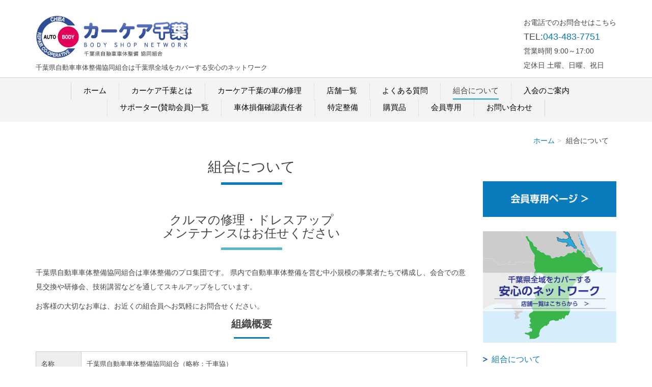

--- FILE ---
content_type: text/html; charset=UTF-8
request_url: https://www.chiba-autobody.com/company/
body_size: 16922
content:
<!DOCTYPE html PUBLIC "-//W3C//DTD XHTML 1.0 Transitional//EN" "http://www.w3.org/TR/xhtml1/DTD/xhtml1-transitional.dtd">
<html xmlns="http://www.w3.org/1999/xhtml" xml:lang="ja" lang="ja">
<head>
<meta name="viewport" content="width=device-width, initial-scale=1">
<meta http-equiv="Content-Type" content="text/html; charset=UTF-8" />
<meta http-equiv="Content-Script-Type" content="text/javascript" />
<meta http-equiv="Content-Style-Type" content="text/css" />
<meta http-equiv="Cache-Control" content="no-cache" />
<meta http-equiv="Pragma" content="no-cache" />
<meta name="robots" content="INDEX,FOLLOW" />
<title>組合について - 千葉県自動車車体整備協同組合</title>
<meta name="description" content="クルマ修理のプロ集団「カーケア千葉」が加盟する千葉車協の概要はこちらからご確認頂けます。" />
<meta name="keywords" content="" />


<!-- bootstrap CSS -->
<link rel="stylesheet" href="https://maxcdn.bootstrapcdn.com/bootstrap/3.3.6/css/bootstrap.min.css" integrity="sha384-1q8mTJOASx8j1Au+a5WDVnPi2lkFfwwEAa8hDDdjZlpLegxhjVME1fgjWPGmkzs7" crossorigin="anonymous">

<!-- bootstrap - jquery(1.9.1以上必要) -->
<script src="https://ajax.googleapis.com/ajax/libs/jquery/2.1.4/jquery.min.js"></script>
<script type="text/javascript">
$.noConflict();
</script>
<!-- bootstrap - js -->
<script src="https://maxcdn.bootstrapcdn.com/bootstrap/3.3.6/js/bootstrap.min.js" integrity="sha384-0mSbJDEHialfmuBBQP6A4Qrprq5OVfW37PRR3j5ELqxss1yVqOtnepnHVP9aJ7xS" crossorigin="anonymous"></script>

<script type="text/javascript" src="../_administrator/css/default/js/contents.js"></script>
<link type="text/css" rel="stylesheet" href="../_administrator/css/default/system_decolate.css" />
<link type="text/css" rel="stylesheet" href="../_templates/design/css/style.css" />
<link type="text/css" rel="stylesheet" href="../_administrator/css/default/contents_parts_2017.css" />
<link href="../_administrator/css/lightbox.css" rel="stylesheet" type="text/css" media="screen" />
<script type="text/javascript" src="../_administrator/js/slibs.js"></script>
<script type="text/javascript" src="https://design.secure-cms.net/host/script/script5.js" integrity="sha384-wDZXZOZYlKSTi1fcGV6n7FzLHcpOG8wkYBRAFCA5PMT56QIw/r7/iyVfGcRim7TA" crossorigin="anonymous"></script>
<script type="text/javascript">jQuery.noConflict();</script>
<script type="text/javascript" src="../_administrator/js/common.js"></script>
<link href="../_administrator/css/lightbox_2.css" rel="stylesheet" type="text/css" media="screen" />
<meta http-equiv="Content-Security-Policy" content="upgrade-insecure-requests">
<link href="../_administrator/css/default/alert.css" rel="stylesheet" type="text/css" />
<link href="../_administrator/css/index.php?from=login" rel="stylesheet" type="text/css" />
<script type="text/javascript" defer="defer" async="async" src="../_administrator/js/llibs.js"></script>
<link rel="shortcut icon" href="../favicon.ico?f=1762770152" type="image/vnd.microsoft.icon">
<link rel="icon" href="../favicon.ico?f=1762770152" type="image/vnd.microsoft.icon">

<script type="text/javascript" src="../_templates/design/js/common.js"></script>

<script>get_cookie_banner_settings();</script>
<link rel="canonical" href="https://www.chiba-autobody.com/"></head>
<body id="bootstrap_template" class="column2">
<div id="wrapper">

<!-- ************************************************** id="header"  ************************************************** -->
    <div id="header">
        <div class="container_fluid  ">
        <div class="freeParts">
    <div class="box">
        <div class="boxTop">
            <div class="boxBottom">
                <div class=" clearfix"><div class="left"><div id="logo"><div><p><a href="../"><img src="../images/hp_img/sitelogo.png" width="300 " height="85" alt="カーケア千葉ロゴ" /></a></p></div></div> <div id="siteDesc"><div>千葉県自動車車体整備協同組合は千葉県全域をカバーする安心のネットワーク</div></div></div> <div class="right clearfix"><div class="right"><div><p class="hidden-xs">お電話でのお問合せはこちら<br /> <span style="font-size: large;">TEL:<a href="tel:043-483-7751">043-483-7751</a></span><br /> 営業時間 9:00～17:00<br /> 定休日 土曜、日曜、祝日</p></div></div></div></div>            </div>
        </div>
    </div>
</div>
<nav class="navbar navbar-fixed-top navbar-inverse">
<div class="navbar-header">
<button type="button" class="navbar-toggle collapsed" data-toggle="collapse" data-target="#hearderNav10" aria-expanded="false">
<span class="icon-bar"></span>
<span class="icon-bar"></span>
<span class="icon-bar"></span>
</button>
</div>
<div class="collapse navbar-collapse" id="hearderNav10">
<ul class="nav navbar-nav"><li class="menu-level-0"><a class="menu  " href="../" target="_self">ホーム</a></li><li class="menu-level-0"><a class="menu  " href="../about/" target="_self">カーケア千葉とは</a></li><li class="menu-level-0"><a class="menu  " href="../repair/" target="_self">カーケア千葉の車の修理</a></li><li class="menu-level-0"><a class="menu  " href="../shop/" target="_self">店舗一覧</a></li><li class="menu-level-0"><a class="menu  " href="../faq/" target="_self">よくある質問</a></li><li class="menu-level-0"><a class="menu   menu-selected" href="../company/" target="_self">組合について</a></li><li class="menu-level-0"><a class="menu  " href="../nyukai/" target="_self">入会のご案内</a></li><li class="menu-level-0"><a class="menu  " href="../supporter/" target="_self">サポーター(賛助会員)一覧</a></li><li class="menu-level-0"><a class="menu  " href="../body-damage-check/" target="_self">車体損傷確認責任者</a></li><li class="menu-level-0"><a class="menu  " href="../specific-maintenance/" target="_self">特定整備</a></li><li class="menu-level-0"><a class="menu  " href="../items/" target="_self">購買品</a></li><li class="menu-level-0"><a class="menu  " href="../membership/" target="_self">会員専用</a></li><li class="menu-level-0"><a class="menu  " href="../contact/" target="_self">お問い合わせ</a></li></ul></div><!-- /.navbar-collapse -->
</nav>
        </div>
    </div>
<!-- ************************************************** // id="header" ************************************************** -->

<!-- id="topicpath" -->
<div id="topicpath" class="container">
<ol class="breadcrumb"><li id="topicpathFirst"><a href="../">ホーム</a></li><li>組合について</li></ol></div>
<!-- // id="topicpath" -->


<!-- ************************************************** id="container" ************************************************** -->
<div id="container" class="container">
<div class="row">
<!-- ************************************************** id="contents" ************************************************** -->
<div id="contents" class="col-lg-9 col-md-8 col-sm-7 col-xs-12">

<div id="upper">
</div>

<div id="main">
<div class="freePage"><h1>組合について</h1>
<h2><br />
クルマの修理・ドレスアップ<br />
メンテナンスはお任せください</h2>
<div><!-- .parts_text_type01 -->
<p>千葉県自動車車体整備協同組合は車体整備のプロ集団です。 県内で自動車車体整備を営む中小規模の事業者たちで構成し、会合での意見交換や研修会、技術講習などを通してスキルアップをしています。</p>
<p>お客様の大切なお車は、お近くの組合員へお気軽にお問合せください。</p>
<!-- // .parts_text_type01 --></div>
<h3>組織概要</h3>
<div><table>     <tbody>         <tr>             <th><span style="font-size: small;">名称</span></th>             <td><span style="font-size: small;">千葉県自動車車体整備協同組合（略称：千車協）</span></td>         </tr>         <tr>             <th><span style="font-size: small;">所在地</span></th>             <td><p><span style="font-size: small;">〒285-0063 千葉県佐倉市宮本199</span></p></td>         </tr>         <tr>             <th style="white-space:nowrap;"><span style="font-size: small;">電話番号</span></th>             <td><a href="TEL:043-483-7751"><span style="font-size: small;">043-483-7751</span></a></td>         </tr>         <tr>             <th><span style="font-size: small;">FAX番号</span></th>             <td><span style="font-size: small;">043-483-7752</span></td>         </tr>         <tr>             <th><span style="font-size: small;">代表者</span></th>             <td><span style="font-size: small;">理事長　藤島 和彦</span></td>         </tr>         <tr>             <th><span style="font-size: small;">創立</span></th>             <td><span style="font-size: small;">昭和58年3月</span></td>         </tr>         <tr>             <th><span style="font-size: small;">事業目的</span></th>             <td><span style="font-size: small;">会員の相互扶助により共同事業を行い、会員の自主的な経済活動を促進し、その地位向上を図ること。</span></td>         </tr>         <tr>             <th><span style="font-size: small;">主な事業</span></th>             <td><span style="font-size: small;">共同購買事業、福利厚生事業、広報事業、研修事業、調査研究事業、経営支援事業など</span></td>         </tr>         <tr>             <th><span style="font-size: small;">活動地区</span></th>             <td><span style="font-size: small;">千葉県全域</span></td>         </tr>     </tbody> </table> <p></p></div>
<h3>組合組織</h3>
<div><table>     <tbody>         <tr>             <th><span style="font-size: small;">理事長</span></th>             <td><span style="font-size: small;">藤島 和彦（北部第二支部）</span></td>         </tr>         <tr>             <th style="white-space:nowrap;"><span style="font-size: small;">副理事長</span></th>             <td><p><span style="font-size: small;">安杖 </span>秀<span style="font-size: small;">信（北総支部）<br />安蒜 宗成（北部第一支部）<br />根本 正典（北総支部）<br />太田 直樹（東部第三支部）</span></p></td>         </tr>         <tr>             <th><span style="font-size: small;">理事</span></th>             <td><span style="font-size: small;">17名</span></td>         </tr>         <tr>             <th><span style="font-size: small;">監事</span></th>             <td><span style="font-size: small;">2名</span></td>         </tr>     </tbody> </table> <p></p></div></div></div>

<div id="bottom">
<div class="freeParts">
    <div class="box">
        <div class="boxTop">
            <div class="boxBottom">
                <h2>交通アクセス</h2>
<p><iframe src="https://www.google.com/maps/embed?pb=!1m18!1m12!1m3!1d4517.344950598068!2d140.2418968082197!3d35.684226483292626!2m3!1f0!2f0!3f0!3m2!1i1024!2i768!4f13.1!3m3!1m2!1s0x60228e5cb8f3d559%3A0x32116e292079c10c!2z44CSMjg1LTAwNjMg5Y2D6JGJ55yM5L2Q5YCJ5biC5a6u5pys77yR77yZ77yZ!5e0!3m2!1sja!2sjp!4v1664343862080!5m2!1sja!2sjp" width="100%" height="350" style="border:0;" allowfullscreen="" loading="lazy" referrerpolicy="no-referrer-when-downgrade"></iframe></p>            </div>
        </div>
    </div>
</div><div class="freeParts">
    <div class="box">
        <div class="boxTop">
            <div class="boxBottom">
                <div class=" parts_free_type02 box" col-flex="1-2">
<div class="parts_free_type02_head">
<p><span class="parts_free_type02_head_ja">お問い合わせ</span></p>
</div>
<div class="parts_free_type02_body lay-row lay-no-gutters">
<div class="parts_free_type02_body_box lay-col12-xs-12  lay-col12-md-6 lay-col12-lg-6">
<p><span style="font-size: larger;">千葉県自動車車体整備協同組合</span></p>
<p><span style="font-size: larger;"><b>TEL.<a href="tel:043-483-7751">043-483-7751</a><br />
FAX.043-483-7752</b></span></p>
<div class="parts_free_type02_body_sub">
<p>〒285-0063 千葉県佐倉市宮本199<br />
営業時間 9:00〜17:00<br />
定休日：土曜、日曜、祝日</p>
</div>
</div>
<div class="parts_free_type02_body_box lay-col12-xs-12  lay-col12-md-6 lay-col12-lg-6" style="display: flex;&#10;    align-items: center;&#10;    justify-content: center;&#10;    height: 14em;">
<p><a href="../contact">メール問い合わせ &gt;</a></p>
</div>
</div>
</div>            </div>
        </div>
    </div>
</div></div>

</div>
<!-- ************************************************** // id="contents" ************************************************** -->

<!-- ************************************************** id="side"  ************************************************** -->
<div id="side" class="col-lg-3 col-md-4 col-sm-5 col-xs-12  ">
<div class="freeParts">
    <div class="box">
        <div class="boxTop">
            <div class="boxBottom">
                <div >
<p style="text-align: center;">&nbsp;<a href="../membership/"><img src="../images/hp_img/btn_member.png" width="320" height="85" alt="" /></a></p>
</div>            </div>
        </div>
    </div>
</div><div class="freeParts">
    <div class="box">
        <div class="boxTop">
            <div class="boxBottom">
                <div style="margin-top:-40px;">
<p>&nbsp;<a href="../shop/"><img src="../images/hp_img/network.png" alt="店舗一覧 バナー" width="640" height="535" /></a></p>
</div>            </div>
        </div>
    </div>
</div>


<div class="naviBox sideNavi">
    <div class="box">
        <div class="boxTop">
            <div class="boxBottom navigation-user1">
                <ul><li class="menu-level-0"><a class="menu  menu-selected" href="../company/" target="_self">組合について</a></li><li class="menu-level-0"><a class="menu " href="../nyukai/" target="_self">入会のご案内</a></li><li class="menu-level-0"><a class="menu " href="../body-damage-check/" target="_self">車体損傷確認責任者</a></li><li class="menu-level-0"><a class="menu " href="../supporter/" target="_self">サポーター(賛助会員)一覧</a></li><li class="menu-level-0"><a class="menu " href="../specific-maintenance/" target="_self">特定整備</a></li><li class="menu-level-0"><a class="menu " href="../membership/" target="_self">会員専用</a></li><li class="menu-level-0"><a class="menu " href="../contact/" target="_self">お問い合わせ</a></li></ul>            </div>
        </div>
    </div>
</div>




</div>
<!-- ************************************************** // id="side" ************************************************** -->
</div>
</div><!-- //id="container" -->

<!-- ************************************************** // id="container" ************************************************** -->

<!-- ************************************************** id="opt" ************************************************** -->
<div id="opt" class="clearfix">
<div class="container">
<div class="row">
<div class="col-sm-4 col-xs-12">

<div id="opt1">
</div>

</div>
<div class="col-sm-4 col-xs-12">

<div id="opt2">
</div>

</div>
<div class="col-sm-4 col-xs-12">

<div id="opt3">
</div>
</div>
</div>
</div>
</div>
<!-- ************************************************** // id="opt" ************************************************** -->

    <div class="pageTop clearfix">
        <div class="container">
            <a href="#header"><img src="../_templates/design/images/common/uplink.png" alt="ページトップへ" /><br>PAGE TOP</a>
        </div>
    </div>

<!-- ************************************************** id="footer" ************************************************** -->
<div id="footer" class="clearfix">
<div class="container  ">








<div class="naviBox footerNavi">
    <div class="box">
        <div class="boxTop">
            <div class="boxBottom navigation-footer">
                <ul class="clearfix"><!--
                    --><li>
                    <a class="menu" href="../" target="_self">ホーム</a></li><li>
                    <a class="menu" href="../contact/" target="_self">お問い合わせ</a></li><li>
                    <a class="menu" href="../privacy/" target="_self">プライバシーポリシー</a></li><!--
                --></ul>
            </div>
        </div>
    </div>
</div></div>

<address>
<div class="container"><span>Copyright (C) 千葉県自動車車体整備協同組合 All Rights Reserved.</span></div>
</address>

</div>
<!-- ************************************************** // id="footer" ************************************************** -->


</div><!-- // id="wrapper" -->
<div id="published" style="display:none">&nbsp;</div></body>
</html>

--- FILE ---
content_type: text/html; charset=UTF-8
request_url: https://www.chiba-autobody.com/index.php?a=free_page/get_cookie_policy_setting/
body_size: 1038
content:
[{"site_path":"","cms_rev_no":"-1","site_title":"\u5343\u8449\u770c\u81ea\u52d5\u8eca\u8eca\u4f53\u6574\u5099\u5354\u540c\u7d44\u5408","description":"","keyword":"","site_mail":"chiba.autobody@castle.ocn.ne.jp","copyright":"Copyright (C) \u5343\u8449\u770c\u81ea\u52d5\u8eca\u8eca\u4f53\u6574\u5099\u5354\u540c\u7d44\u5408 All Rights Reserved.","cms_language":"ja","cookie_consent_popup_flag":"0","cookie_consent_message":"","site_close_image":"\/images\/junbichu.png","site_close_message":"","site_auto_backup":"0","site_auto_backup_limit":"4","tellink":"0","site_jquery_ver":"","site_jqueryui_ver":"","site_bootstrap_ver":"","site_jquery_autoloading":"1","_path":"","rev_no":"-1","_title":"\u5343\u8449\u770c\u81ea\u52d5\u8eca\u8eca\u4f53\u6574\u5099\u5354\u540c\u7d44\u5408","ription":"","ord":"","_mail":"chiba.autobody@castle.ocn.ne.jp","right":"Copyright (C) \u5343\u8449\u770c\u81ea\u52d5\u8eca\u8eca\u4f53\u6574\u5099\u5354\u540c\u7d44\u5408 All Rights Reserved.","language":"ja","ie_consent_popup_flag":"0","ie_consent_message":"","_close_image":"\/images\/junbichu.png","_close_message":"","_auto_backup":"0","_auto_backup_limit":"4","ink":"0","_jquery_ver":"","_jqueryui_ver":"","_bootstrap_ver":"","_jquery_autoloading":"1"}]

--- FILE ---
content_type: text/css
request_url: https://www.chiba-autobody.com/_templates/design/css/layout.css
body_size: 26897
content:
@charset "utf-8";

/* ---------------------------------------------------------------------------------------- 
	ヘッダー
---------------------------------------------------------------------------------------- */
#header {
	position:relative;

	width: 100%;
	margin: 30px auto 15px;
	}
	#header .container {
		margin-top:20px;
	}
	#header .container_fluid{
		margin-top:0px;
	}

/* -------------------------------------
 * メニューバー（全幅）
 * ---------------------------------- */
#header .container_fluid .box{
	margin-bottom:0px;
	}
	#header .container_fluid nav{
		border-radius:0;
		
		width: 100%;
		border: none;
		border-top: 1px solid #CECECE;
		background:#F4F4F4;
	}

/* -------------------------------------
 * メニューバー（固定幅）
 * ---------------------------------- */
#header nav .container{
	margin-top:0;
}

@media (min-width: 768px) {
  .navbar-fixed-top {
    position: static;
    z-index: auto;
  }
}

/* D. デスクトップ */
@media (max-width: 1139px) {

	/* -------------------------------------
	 * ヘッダー：フリーパーツ
	 * ---------------------------------- */
	#header .container_fluid .freeParts:first-child {
		width: 100%;
	}
}
/* T. タブレット */
@media (max-width: 768px) {
	
	/* -------------------------------------
	 * ロゴ
	 * ---------------------------------- */
	#header .boxBottom .left {
		width: 100%;
		text-align: center;
	}
	/* -------------------------------------
	 * 文字サイズ設定
	 * ---------------------------------- */
	#header .boxBottom .right {
		width: 100%;
		padding-right: 1%;
		text-align: center;
	}
}
/* S. スマートフォン */
@media (max-width: 767px) {
	
	/* -------------------------------------
	 * 文字サイズ設定
	 * ---------------------------------- */
	#header .boxBottom .fontSize {
		display: none;
	}
	
	/* -------------------------------------
	 * メニューバー
	 * ---------------------------------- */
    .navbar-collapse {
        border-top-width: 0px;
    }
    #header .navbar-fixed-top .navbar-collapse {
      max-height: calc(100vh - 50px);
    }    
}

/* ---------------------------------------------------------------------------------------- 
	フッター
---------------------------------------------------------------------------------------- */
#footer{
	margin: 0;
	padding: 15px 0;
}
#footer address{
	margin-bottom:0px;
}

/* -------------------------------------
 * フッターリンク
 * ---------------------------------- */
.footerNavi {
	float: right;
	width: auto;
}
.footerNavi ul {
    list-style: outside none none;
    margin-left: -5px;
    padding-left: 0;
}
.footerNavi ul  > li {
    display: inline-block;
    padding-left: 5px;
    padding-right: 5px;
}

/* -------------------------------------
 * フッター サイト内検索
 * ---------------------------------- */
#footer .siteSearch h2{
	display:none;
}

/* -------------------------------------
 * フッター 会社情報（フリーパーツ）
 * ---------------------------------- */
#footer .footer_company_info {
	float: left;
	width: auto;
	margin: 0;
	padding: 0 0 30px;
}
#footer .footer_company_info h3 {
	font-size: 130%;
	color: #fff;
	padding: 0;
	text-align: left;}

	#footer .footer_company_info h3:after {
		background: none;
		margin: 0;
	}

#footer .footer_company_info p {
	font-size: 110%;
	color: #fff;
	padding: 15px 0 0;
	text-align: left;
}


/* -------------------------------------
 * ページの先頭へ
 * ---------------------------------- */
.pageTop{
	text-align:right;
}



/* ---------------------------------------------------------------------------------------- 
	Copyright
---------------------------------------------------------------------------------------- */
address{
	text-align:center;
	margin-bottom:0px;
/*	background:#aaa;*/
}


/* ---------------------------------------------------------------------------------------- 
	サイドバー（column2.htm）
---------------------------------------------------------------------------------------- */


/* -------------------------------------
 * 枠
 * ---------------------------------- */
.column2 #side .box,
.column2 #side .sitemapParts,
.column2 #side .categoryIndex .sideBox{
	padding: 30px 0 0;
	margin-bottom:8px;
}
.column2 #side .box h3{
	margin-top: 0;
}


/* -------------------------------------
 * サイドメニュー
 * ---------------------------------- */
.column2 .sideNavi .box{
	padding:15px 0 0 !important;
}
.column2 .sideNavi ul{
	clear: left;
	display: inline;
	padding:0 0 30px !important;
	list-style-type: none;
}
.column2 .sideNavi .boxBottom > ul > li{
	clear: left;
	width: 100%;
	padding: 0 0 15px 0;
}
.column2 .sideNavi .boxBottom > ul > li a{
	display: list-item;
	padding: 0 0 5px 0;

	font-size: 16px;
	color: #454545;
	line-height: 1em;
	list-style: url(../images/common/side_navi.png) disc inside;
	}
	.column2 .sideNavi .boxBottom > ul > li a:hover{
		text-decoration: none;
	}

.column2 .sideNavi .boxBottom > ul > li:last-child{
	border-bottom:0px;
}
.column2 .sideNavi .boxBottom > ul > li > ul li{
	padding: 15px 0 0 15px;
}
.column2 .sideNavi .boxBottom > ul > li > ul li a{
	display: list-item;

	font-size: 107%;
	color: #454545;
	line-height: 1em;
	list-style: url(../images/common/slink_c.png) disc inside;
	}
	.column2 .sideNavi .boxBottom > ul > li > ul li a:hover{
		text-decoration: none;
	}


/* 画像メニュー */
.column2 .sideNavi .boxBottom > ul > li a.imgNavi {
	list-style: none;
	margin: -15px 0 0 0;
	padding: 0;
}
.column2 .sideNavi .boxBottom > ul > li > ul > li a.imgNavi{
	list-style: none;
	margin: -15px 0 0 -15px;
	padding: 0;
}
.column2 .sideNavi .boxBottom > ul > li > ul > li > ul > li a.imgNavi {
	list-style: none;
	margin: -15px 0 0 -30px;
	padding: 0;
}


/* ---------------------------------------------------------------------------------------- 
	共通
---------------------------------------------------------------------------------------- */
p, li, dt, dd, th, td {
	line-height: 2em;
}

/* -------------------------------------
 * モバイルアクセス時の表示切替ボタン
 * ---------------------------------- */
#cmsMobileButton{
	display:none;
}

/* -------------------------------------
 * ページリンク
 * ---------------------------------- */
.pageLink {
	clear: both;
	width: 100%;
	margin: 15px 0;
	text-align: center;
}
.pageLink ul {
	margin: 0;
	padding-left:0px;
}
.pageLink li {
    display: inline-block;
    padding-left: 8px;
    padding-right: 8px;
	line-height:1em;
}
.pageLink li.prevBu {
	border-right: 1px solid #ccc;
}
.pageLink li.nextBu {
	border-left: 1px solid #ccc;
}
.eventDay .pageLink, .eventArticle .pageLink {
    text-align: center;
}

/* S. スマートフォン */
@media screen and (max-width: 767px) {
	.pageLink li {
	    padding-left: 4px;
	    padding-right: 4px;
	}
}


/* -------------------------------------
 * ぱんくずリスト
 * ---------------------------------- */
.breadcrumb{
	background:none;
	margin-bottom:0;
	text-align:right;
}
.breadcrumb > li + li::before{
    content: " > ";
}

/* ---------------------------------------------------------------------------------------- 
	table
---------------------------------------------------------------------------------------- */

table {
	width: 100%;
	max-width: 100%;
    min-width: 100%;
}
table th {
	font-weight: normal;
}
table td {
	background: #fff;
}

#footer caption {
	color: #fff;
}
#footer table th,
#footer table td {
	color: #454545;
}
#footer div[class^="parts_tabel_type"] caption {
	color: #fff;
}
#footer div[class^="parts_tabel_type"] table th,
#footer div[class^="parts_tabel_type"] table td {
	color: #454545;
}

/* ---------------------------------------------------------------------------------------- 
	ボタン
---------------------------------------------------------------------------------------- */
.albumList .pageLink > ul > li > a,
.parts_other_bupageTopBox a,
.parts_other_buPrintBox a,
.returnBu a,
a.returnBu,
input[type="submit"],
.pageMore a  {
	box-sizing: border-box;
	display: inline-block;
	margin: 5px 16px;
	padding: 0 32px;
	font-size: 14px;
	line-height: 40px;
	background-image: none;
	border-radius: 20px;
	text-decoration: none;
}

.pageMore a {
	margin: 0;
}


/* ---------------------------------------------------------------------------------------- 
	モジュール
---------------------------------------------------------------------------------------- */

/* -------------------------------------
 * トピックス
 * ---------------------------------- */
.topicsListBox{
	margin-bottom:30px;
}

/* 日付 */
.topicDate {
	border-bottom:1px dotted #ccc;
    color: rgb(153, 153, 153);
    font-size: 85.7%;
    margin-bottom: 0;
    text-align: right;
	margin-top:5px;
}
.topicsArticleBox .topicsArticleBody{
	margin-top:15px;
}
.topicsArticleBox .topicDate {
	color: #ababab;
	font-size: 100%;
	font-weight: bold;
	text-align: left;
	margin: 30px 0 10px;
}

/* 記事タイトル */
.topicsArticleBox h2 {
	margin-top: 0;
	text-align: left;
}
	.topicsArticleBox h2:after {
		margin-left: 0;
	}

.topicsListBox,
.topicsDigestBox {
	box-sizing: border-box;
	
	float: left;
	width: 50%;

	padding-right: 30px;
}
.topicsDigestBox {
	width: 33.3333%;
}
.topicsListBox:last-child, 
.topicsDigestBox:last-child {
	padding-right: 0px;
}
.topicsListBox div.topicDigestImgOn,
.topicsListBox div.topicDigestImgOFF,
.topicsDigestBox div.topicDigestImgOn,
.topicsDigestBox div.topicDigestImgOFF {
	box-sizing: border-box;
	margin: 0;
	padding: 0 15px 15px 0;
	background:#fff;

	color: #454545;
	
	box-shadow:0px 0px 5px 1px #cccccc;
	-moz-box-shadow:0px 0px 5px 1px #cccccc;
	-webkit-box-shadow:0px 0px 5px 1px #cccccc;
	
	border:1px solid #cccccc;	
}
.topicsListBox .topicDigestText,
.topicsDigestBox .topicDigestText {
	margin: 0;
	padding: 0;
}
.topicsListBox .topicDigestPhoto,
.topicsDigestBox .topicDigestPhoto {
	width: 100%;
	padding: 15px 0 0 15px;
}
.topicsListBox .topicDigestImgOn .topicDigestPhoto,
.topicsDigestBox .topicDigestImgOn .topicDigestPhoto {
	max-width:100%;
	width: 100%;
}
.topicsListBox .topicDigestImgOn .topicDigestPhoto img,
.topicsDigestBox .topicDigestImgOn .topicDigestPhoto img {
	width: 100%;
}
.topicsListBox .topicDigestText .topicDate,
.topicsDigestBox .topicDigestText .topicDate {
	float: left;
	display: block;
	width: auto;
	margin: 0;
	padding: 5px 10px;
	
	font-family:"ヒラギノ角ゴ Pro W3", "Hiragino Kaku Gothic Pro", "メイリオ", Meiryo, Osaka, "ＭＳ Ｐゴシック", "MS PGothic", sans-serif;
	font-size: 90%;
}
.topicsListBox .topicDigestText h2,
.topicsDigestBox .topicDigestText h3 {
	clear: both;
	width: 100%;
	padding: 15px 15px 0;
	
	font-size: 120%;
	font-weight: bold;
	line-height: 1.5em;
	
	text-align: left;
}
.topicsListBox .topicDigestText h2:after,
.topicsDigestBox .topicDigestText h3:after {
	margin: 0;
	padding: 0;
	background: none;
}
.topicsListBox .topicDigestText p,
.topicsDigestBox .topicDigestText p {
	clear: both;
	width: 100%;
	padding: 10px 15px 0;
	
	font-size: 110%;
	line-height: 1.5em;
	
	background: none;
}
.topicDigestLink {
	clear: both;
	padding-top: 30px;
	padding-bottom: 30px;
	text-align: center;
}
.topicDigestLink a {
    padding:8px 15px;
	border-radius: 17px;
    cursor:pointer;
	
	font-size: 100%;
	line-height: 1em;
}
.topicDigestLink a:hover {
	text-decoration: none;
}
.topicDigestLink a:after {
	content: '\00bb';
}

#side .topicsDigestBox,
[id^="opt"] .topicsDigestBox {
	box-sizing: border-box;
	
	float: left;
	width: 100%;

	padding: 0 0 30px;
}
#side .topicsDigestBox .topicDigestText h4,
[id^="opt"] .topicsDigestBox .topicDigestText h4 {
	clear: both;
	width: 100%;
	padding: 15px 15px 0;
	
	font-size: 120%;
	font-weight: bold;
	line-height: 1.5em;
	
	text-align: left;
}
#side .topicsDigestBox .topicDigestText h4:after,
[id^="opt"] .topicsDigestBox .topicDigestText h4:after {
	margin: 0;
	padding: 0;
	background: none;
}

/* S. スマートフォン */
@media (max-width: 767px) {
	.topicsListBox,
	.topicsDigestBox {
		width: 100%;
		padding: 0 0 5%;
	}
}

/* T. タブレット以上 */
@media (min-width: 768px) {
	#upper .topicsDigest .boxBottom,
  #bottom .topicsDigest .boxBottom {
		display: flex;
    flex-wrap: wrap;
    margin-left: -15px;
    margin-right: -15px;
	}
  #upper .topicsDigest .boxBottom > h2,
  #upper .topicsDigest .boxBottom > .topicDigestLink,
  #bottom .topicsDigest .boxBottom > h2,
  #bottom .topicsDigest .boxBottom > .topicDigestLink {
    width: 100%;
  }
  #upper .topicsDigestBox,
  #bottom .topicsDigestBox {
    float: none;
    padding: 0 15px;
    margin-bottom: 30px;
  }
  #upper .topicsDigestBox [class*="topicDigestImg"],
  #bottom .topicsDigestBox [class*="topicDigestImg"] {
    height: 100%;
  }
}


/* -------------------------------------
 * ブログ
 * ---------------------------------- */
.blogRecentLink{
	padding-top: 15px;
	padding-bottom: 30px;
	text-align:center;
}
.blogRecentLink a{
    padding:8px 15px;
	border-radius: 17px;
    cursor:pointer;
	
	font-size: 100%;
	line-height: 1em;
}
.blogRecentLink a:hover {
	text-decoration: none;
}
.blogRecentLink a:after{
	content:'\00bb';
}

.blogEntryList,
.blogIndividualBox,
.blogMonthlArchivesList,
.blogCategoryArchivesList {
	margin-bottom: 30px;
}

/* 日付 */
.blogSearchList p.topicDate,
.blogEntryList p.topicDate,
.blogIndividualBox p.topicDate,
.blogMonthlArchivesList p.topicDate,
.blogCategoryArchivesList p.topicDate {
	color: #ababab;
	font-size: 100%;
	font-weight: bold;
	text-align: left;
	margin: 30px 0 10px;
}

/* 記事タイトル */
.blogEntry h2,
.blogSearchList h3,
.blogMonthlArchivesList h3,
.blogCategoryArchivesList h3 {
	margin-top: 0;
	text-align: left;
}
	.blogEntry h2:after,
	.blogSearchList h3:after,
	.blogMonthlArchivesList h3:after,
	.blogCategoryArchivesList h3:after {
		margin-left: 0;
	}


/* 記事本文 */
.blogEntryBody p{
	line-height:180%;
}

/* 続きを読む */
.pageMore {
	padding-top: 0;
	text-align: right;
}

/* 記事情報・記事カテゴリー */
.entryFooter ul{
	margin-bottom: 30px;
}
.entryFooter ul{
	margin-top: 30px;
	padding-bottom: 30px;
	padding:10px;
	background: #F4F4F4;
}
.entryCategory{
	margin-top: 15px;
	border-top:1px dotted #454545;
}
.entryCategory ul{
	padding-top:10px;
	padding-left:0px;
}
.entryCategory > b{
	display:inline-block;
	padding-top:10px;
    padding-left: 8px;
}

.entryFooter ul li,
.entryCategory ul li{
    display: inline-block;
    padding-left: 8px;
    padding-right: 8px;
	border-right: 1px solid #454545;
	line-height:1em;
}
.entryFooter ul li:last-child,
.entryCategory ul li:last-child {
	border-right: 0px;
}

/* トラックバック欄/コメント欄 */
.blogTrackbacksName li,
.blogCommentsName li {
    display: inline-block;
    padding-left: 8px;
    padding-right: 8px;
	border-right: 1px solid #454545;
	line-height:1em;
}
.blogTrackbacksName li:last-child,
.blogCommentsName li:last-child {
	border-right: 0px;
}

/* コメントフォーム */
.blogCommentsName ul{
	padding-top: 10px;
	padding-bottom: 10px;
	padding-left: 0px;
	margin: 0 0 15px;
	border-bottom:1px dotted #454545;

}

.blogArchiveList dl{
	margin-bottom:5px;
}
.blogArchiveList dl dt{
	font-weight:normal;
}

/* S. スマートフォン以外 */
@media (min-width: 768px) {
	.blogArchiveList dl dt{
		float:left;
		clear:left;
		padding-right: 10px;
	}
}

/* -------------------------------------
	ブログ内検索・サイト内検索
 * ---------------------------------- */
.blogSearch form,
.siteSearch form{
    border-collapse: separate;
    position: relative;
}

/* -------------------------------------
 * 一覧
 * ---------------------------------- */
.albumIndex ul,
.topicsIndex ul,
.blogRecent ul,
.blogMonthly ul,
.blogCategoryList ul,
.blogFeed ul{
	list-style: url(../images/common/slink.png) disc inside;
	padding-left: 0;
}

.blogRecent ul li,
.blogMonthly ul li,
.blogCategoryList ul li,
.blogFeed ul li{
	padding-bottom: 10px;
}
.blogCategoryList ul li > ul li {
	padding-top: 10px;
	padding-bottom: 0;
}


/* -------------------------------------
 * カレンダー
 * ---------------------------------- */
table.calendar {
	width: 100%;
	margin: 5px 0;
}
table.calendar th {
	text-align: center;
	font-weight: normal;
	padding:4px;
	background: #F4F4F4;
}
table.calendar th span{
	padding-left:10px;
	padding-right:10px;
}
table.calendar td {
	text-align:center;
	padding-left:0;
	padding-right:0;
	padding-top:8px;
	padding-bottom:8px;
}
table.calendar tr.week-label td {
	background: #efefef;
	font-size:80%;
	padding-left:0;
	padding-right:0;
	padding-top:4px;
	padding-bottom:4px;
}
table.calendarTable th.year_month {
	background: #f6f6f6;
}
table.calendarTable tr.week-label th {
	background: #ececec;
}

table.calendar tr.week-label td.sun,
table.calendarTable tr.week-label th.sun{
	color:red;
}
table.calendar tr.week-label td.sat,
table.calendarTable tr.week-label th.sat{
	color:blue;
}
table.calendar tr td.hol a {
	font-weight:bold;
	text-decoration:underline;
}


/* -------------------------------------
 * イベント
 * ---------------------------------- */
table.eventList .data{
	white-space:nowrap;
	text-align:right;
}
table.eventList td ul{
	list-style:outside none none;
	padding-left: 0;
}
.eventDetail th {
	background: #f4f4f4;
	border-bottom: none;
}
.eventDetail th a {
	font-size: 16px;
}
.eventDetail td .eventDiscription {
	min-width: 30%;
}
.eventArticle .eventDate {
	font-size: 100%;
}
.eventArticle h2 {
	margin-top: 15px;
	text-align: left;
}
	.eventArticle h2:after {
		margin-left: 0;
	}


/* -------------------------------------
 * アルバム
 * ---------------------------------- */
.albumListComment,
.album > div > div > p {
	border: 1px solid #ececec;
	padding: 15px;
	margin-bottom: 15px;
}
.albumIndex {
	box-sizing: border-box;
	
	float: left;
	width: 100%;
	
	margin-top: 0;
	padding-top: 0;
	
	padding-bottom: 30px;
}
.albumIndex .mainBox {
	box-sizing: border-box;
	width: 100%;
	margin: 30px 0 0 0;
	background:#fff;

	color: #454545;
	
}
.albumIndex .mainBox h2 {
	margin-top: 0;
}
.albumIndexBox ul {
	float: left;
	display: block;
	width: 100%;
	margin: 0;
	padding: 0;
}
.albumIndexBox ul li {
	box-sizing: border-box;
	float: left;
	width: 49%;
	margin: 0 2% 2% 0;
	padding: 15px;
	list-style: url(../images/common/slink.png) disc inside;

	box-shadow:0px 0px 5px 1px #cccccc;
	-moz-box-shadow:0px 0px 5px 1px #cccccc;
	-webkit-box-shadow:0px 0px 5px 1px #cccccc;
	
	border:1px solid #cccccc;	
}
.albumIndexBox ul li:last-child {
	margin-right: 0;
}
#opt .albumIndexBox ul li,
#side .albumIndexBox ul li {
	width: 100%;
	margin: 0;
	padding: 0;
	border: none;
	box-shadow: none;
}

.albumListBox {
	box-sizing: border-box;
	float: left;
	width: 100%;
	margin: 0 0 30px 0;
}

.albumListBox .albumPhoto,
.albumListBox .albumText{
	 float: left !important;
}
.albumListBox .albumPhoto{
	margin-right:15px;
}
.albumListBox .albumText{
}
.albumListBox .albumPhoto img {
	max-width:100% !important;
}

.albumListBox .buAlbum {
	background: #f4f4f4;
	padding: 5px 10px;
}

/* T. タブレット */
@media (max-width: 991px) {

	.albumIndexBox ul li {
		width: 100%;
		margin: 0 0 2% 0;
	}
}
/* S. スマートフォン */
@media (max-width: 767px) {
	.albumIndex {
		width: 94%;
		margin-left: 3%;
	}
}

/* -------------------------------------
 * Google Map
 * ---------------------------------- */
#googlemap-comment {
	padding-bottom: 30px;
}

/* -------------------------------------
 * サイトマップ
 * ---------------------------------- */
#tree ul li {
	font-size: 17px;
	line-heigh: 1em;
	padding-top: 15px;
	list-style: url(../images/common/slink.png) disc inside;
}
#footer .sitemapParts {
	margin-left: -30px;
}
#footer .sitemapParts ul {
	list-style: none;
}
#footer .sitemapParts > ul > li {
	list-style: none;
}
#footer .sitemapParts li {
	font-size: 13px;
	line-heigh: 1em;
	padding-top: 10px;
	list-style: url(../images/common/slink_wh.png) disc inside;
}

/* -------------------------------------
 * メールフォーム
 * ---------------------------------- */
.mailform-table{
	margin:0;
}

/* SIDE */
#opt #mailform_form table th,
#opt form table th, 
#side #mailform_form table th,
#side form table th {
	width: 100%;
	display:block;
	white-space:normal;
	border-top:1px solid #ccc;
	border-bottom:0px;
	border-left:1px solid #ccc;
	border-right:1px solid #ccc;
}
#opt #mailform_form table td,
#opt form table td, 
#side #mailform_form table td,
#side form table td {
	width: 100%;
	display:block;
	white-space:normal;
	border-top:0px;
	border-bottom:0px;
	border-left:1px solid #ccc;
	border-right:1px solid #ccc;
}
#opt #mailform_form table,
#opt form table, 
#side #mailform_form table,
#side form table{
	border-bottom:1px solid #ccc;
}

@media (min-width: 992px) {
	.blogCommentPostBox table th,
	#mailform_form table th,
	form table th {
		width: 20%;
		white-space:nowrap;
		border-top:1px solid #ccc;
		border-bottom:1px solid #ccc;
		border-left:1px solid #ccc;
		border-right:0px;
	}
	.blogCommentPostBox table td,
	#mailform_form table td,
	form table td {
		width: 80%;
		border-top:0px
		border-top:1px solid #ccc;
		border-bottom:1px solid #ccc;
		border-right:1px solid #ccc;
		border-left:0px;
	}
}
@media (max-width: 991px) {
	.blogCommentPostBox table th,
	#mailform_form table th,
	form table th {
		width: 100%;
		display:block;
		white-space:normal;
		border-top:1px solid #ccc;
		border-bottom:0px;
		border-left:1px solid #ccc;
		border-right:1px solid #ccc;
	}
	.blogCommentPostBox table td,
	#mailform_form table td,
	form table td {
		width: 100%;
		display:block;
		white-space:normal;
		border-top:0px;
		border-bottom:0px;
		border-left:1px solid #ccc;
		border-right:1px solid #ccc;
	}
	.blogCommentPostBox table,
	#mailform_form table,
	form table{
		border-bottom:1px solid #ccc;
	}

	div[class^="parts_tabel_type"],
	div[class^="parts_tabel_type"] table,
	div[class^="parts_tabel_type"] table th,
	div[class^="parts_tabel_type"] table td{
		width: auto;
		min-width: 0;
		white-space: normal;
	}
}



/* -------------------------------------
 * 会員管理
 * ---------------------------------- */
.memberFormButtons input[type="button"],
.memberMypageMenu .pageLinkBox a,
.memberLoginFormMenu .pageLinkBox a {
  display: inline-block;
  margin: 5px 16px;
  padding: 0 32px;
  font-size: 14px;
  line-height: 40px;
  background-image: none;
  border-radius: 20px;
  text-decoration: none;
}
.memberMypageBox_info .memberFormButtons input[type="button"] {
  margin-left: 0;
}
.memberMypageMenu .pageLinkBox a:hover,
.memberLoginFormMenu .pageLinkBox a:hover,
.memberMypageMenu .pageLinkBox a:focus,
.memberLoginFormMenu .pageLinkBox a:focus {
  text-decoration: none;
}

/* スマホ以外 */
@media (min-width: 768px) {
  #upper .membersLoginGetForm_login dl,
  #bottom .membersLoginGetForm_login dl {
    display: grid;
    grid-template-columns: repeat(2, 1fr);
    grid-template-rows: auto 1fr repeat(2, auto);
    grid-column-gap: 30px;
  }
  #upper .membersLoginGetForm_login dt:first-child,
  #bottom .membersLoginGetForm_login dt:first-child {
    grid-area: 1 / 1 / 2 / 2;
    margin-bottom: 5px;
  }
  #upper .membersLoginGetForm_login dt:first-child + dd,
  #bottom .membersLoginGetForm_login dt:first-child + dd {
    grid-area: 2 / 1 / 3 / 2;
  }
  #upper .membersLoginGetForm_login dd + dt:not(.wrp_twocert),
  #bottom .membersLoginGetForm_login dd + dt:not(.wrp_twocert) {
    grid-area: 1 / 2 / 2 / 3;
    margin-top: 0;
    margin-bottom: 5px;
  }
  #upper .membersLoginGetForm_login dt:nth-child(3) + dd,
  #bottom .membersLoginGetForm_login dt:nth-child(3) + dd {
    grid-area: 2 / 2 / 3 / 3;
  }
  #upper .membersLoginGetForm_login dt.wrp_twocert,
  #bottom .membersLoginGetForm_login dt.wrp_twocert
  {
    grid-area: 3 / 1 / 4 / 3;
    margin-top: 15px;
    margin-bottom: 5px;
  }
  #upper .membersLoginGetForm_login dd.wrp_twocert,
  #bottom .membersLoginGetForm_login dd.wrp_twocert
  {
    grid-area: 4 / 1 / 5 / 3;
  }
}

/* D. デスクトップ */
@media (max-width: 1199px) {
}
}
/* T. タブレット */
@media (max-width: 991px) {
}
/* S. スマートフォン */
@media (max-width: 767px) {
}

/*メニューバーの最大幅を設定*/
@media screen and (min-width:768px){
 body .collapse.navbar-collapse {
   max-width: 1170px;
   margin-left: auto;
   margin-right: auto;
   padding-left: 15px;
   padding-right: 15px;
 }
}

h1.line-hidden::after {
 content:none !important;
}

/*----------------------------------
  カスタム
---------------------------------*/
/*dec-bg-peシリーズは疑似要素のスタイル。noneが無いため追加*/
.dec-bg-pe--none::before,
.dec-bg-pe--none::after {
  content: none !important;
}
/*取扱いメニューアイコン*/
.icon-area--service-manu {
  display:grid;
  grid-template-columns: repeat(auto-fit,minmax(150px,1fr));
  gap:1em;
}
.icon-area--service-manu > div {
  font-size: clamp(10px,((30 / 1920) * 100vw),18px);
 }
.icon-area--service-manu .box {
  display: flex;
  align-items: center;
  justify-content: center;
  height:100%;
  padding:10% 8%;
 } 
.icon-area--service-manu > div,
.icon-area--service-manu :is(p,.box) {
  margin: 0 !important;
  line-height:1.25;
  font-weight:bold;
}
.icon-area--service-manu .bg--magenta {
  background-color:#e00158;
  color:#fff;
}
.icon-area--service-manu .bg--mustard {
  background-color:#d5b400;
  color:#fff;
}
.icon-area--service-manu .bg--sea-green {
  background-color:#7bba4d;
  color:#fff;
}
@media screen and (max-width:767px) {
 .icon-area--service-manu {
   grid-template-columns: repeat(auto-fit,minmax(85px,1fr));
 }
}
/*----------------------*/

--- FILE ---
content_type: text/css
request_url: https://www.chiba-autobody.com/_templates/design/css/base.css
body_size: 14324
content:
@charset "utf-8";

body{
	font-family: Roboto, "游ゴシック", "Yu Gothic", "游ゴシック体", "YuGothic", "ヒラギノ角ゴ Pro W3", "Hiragino Kaku Gothic Pro", "Meiryo UI", "メイリオ", Meiryo, "ＭＳ Ｐゴシック", "MS PGothic", sans-serif;
}

/* ---------------------------------------------------------------------------------------- 
	ヘッダー
---------------------------------------------------------------------------------------- */

/* -------------------------------------
 * 写真背景ヘッダー（フリーパーツ）
 * ---------------------------------- */
#header .container_fluid .bg_header_image {
	position:relative;
	text-align:center;
	width: 100%;
	background: none;
}
#header .container_fluid .bg_header_image img {
	width: 100%;
}
#header .container_fluid div.bg_header_content {
	position:absolute;
	bottom: 10%;
	width:100%;
	padding: 30px auto;
	text-align:center;
	background-color: rgba(0,0,0,0.7);
}
#header .container_fluid div.bg_header_content h1 {

	clear: both;
	width: 100%;
	max-width: 1140px;
	margin: 0 auto;
	padding: 15px;

	text-align: right;
	font-family: "ＭＳ Ｐ明朝", "MS PMincho", "ヒラギノ明朝 Pro W3", "Hiragino Mincho Pro", serif;
	font-size:35px;
	color: #fff; }
  
	#header .container_fluid div.bg_header_content h1::after {
		background: none;
		height: 0;
		margin: 0;
		padding: 0;
	}

/* D. デスクトップ */
@media (max-width: 1199px) {
	/* -------------------------------------
	 * ヘッダーロゴ・説明
	 * ---------------------------------- */
	#header #logo, #header #siteDesc {
		margin-left: 15px;
	}
}

/* S. スマートフォン */
@media (max-width: 767px) {
	
	/* -------------------------------------
	 * ヘッダーロゴ・説明
	 * ---------------------------------- */
	#header #logo, #header #siteDesc {
		margin-left: 5%;
		margin-right: 5%;
	}

	/* -------------------------------------
	 * 写真背景ヘッダー（フリーパーツ）
	 * ---------------------------------- */
	#header .container_fluid div.bg_header_content{
		top:auto;
		position:relative;
		background: #fff;
	}
	#header .container_fluid div.bg_header_content h1 {
		font-size: 25px;
		margin: 0;
		padding: 3%;
		text-align: center;
		color: #000;
	}
}

/* ---------------------------------------------------------------------------------------- 
	ナビゲーション
---------------------------------------------------------------------------------------- */
.collapse.navbar-collapse {
	width: 100%;
	margin: 0;
}

#header nav{
	border: none;
	font-weight:normal;
	margin: 0;
}

#header nav ul {
	margin-top: 10px;
	margin-bottom: 10px;
}
#header nav ul li {
	border-left: 1px dotted #cecece;}

	#header nav ul li:first-child {
		border-left: 1px solid #cecece;
	}
	#header nav ul li:last-child {
		border-right: 1px solid #cecece;
	}
#header nav ul li a {
    display: block;
    font-size: 15px;
    font-weight: normal;
    margin: 0 24px;
    padding: 5px 0 5px;
    position: relative;
    z-index: 99;

	border-bottom: 3px solid transparent;
	white-space: nowrap;
}

/* S. スマートフォン */
@media (max-width: 767px) {
	#header nav ul li a {
    	padding: 12px 0 12px;
	}
}


/* -------------------------------------
 * メニュー
 * ---------------------------------- */
#upper .naviBox .box,
#bottom .naviBox .box,
#opt .naviBox .box {
	float: left;
	padding:15px 0 0 !important;
}
#upper .naviBox ul,
#bottom .naviBox ul{
	box-sizing: border-box;
	float: left;
	display: block;
	padding: 0 0 30px !important;
	list-style-type: none;
}
#upper .naviBox .boxBottom > ul > li,
#bottom .naviBox .boxBottom > ul > li{
	box-sizing: border-box;
	float: left;
	width: auto;
	padding: 0 30px 15px 0;
}
#upper .naviBox .boxBottom > ul > li a,
#bottom .naviBox .boxBottom > ul > li a,
#opt .naviBox .boxBottom > ul > li a{
	box-sizing: border-box;
	display: list-item;
	padding: 0 0 15px 0;

	font-size: 135.7%;
	color: #454545;
	line-height: 1em;
	list-style: url(../images/common/side_navi.png) disc inside;
	}
	#upper .naviBox .boxBottom > ul > li a:hover,
	#bottom .naviBox .boxBottom > ul > li a:hover,
	#opt .naviBox .boxBottom > ul > li a:hover{
		text-decoration: none;
	}
	#upper .naviBox .boxBottom > ul > li a.menu-selected,
	#bottom .naviBox .boxBottom > ul > li a.menu-selected,
	#opt .naviBox .boxBottom > ul > li a.menu-selected{
		text-decoration: none;
	}

#opt .naviBox ul{
	clear: left;
	display: inline;
	padding:0px !important;
	list-style-type: none;
}
#opt .naviBox .boxBottom > ul > li{
	clear: left;
	width: 100%;
	padding: 0 0 15px 0;
}
#opt .naviBox .boxBottom > ul > li:last-child{
	border-bottom:0px;
}
#opt .naviBox .boxBottom > ul > li a{
	padding: 0 0 15px 0;
}
#opt .naviBox .boxBottom > ul > li > ul li{
	padding: 15px 0 0 15px;
}
#opt .naviBox .boxBottom > ul > li > ul li a{
	box-sizing: border-box;
	display: list-item;

	font-size: 107%;
	color: #454545;
	line-height: 1em;
	list-style: url(../images/common/slink_c.png) disc inside;
	}
	#opt .naviBox .boxBottom > ul > li > ul li a:hover{
		text-decoration: none;
	}


/* 画像メニュー */
#upper .naviBox .boxBottom > ul > li a.imgNavi,
#bottom .naviBox .boxBottom > ul > li a.imgNavi,
#opt .naviBox .boxBottom > ul > li a.imgNavi{
	list-style: none;
	margin: 0;
	padding: 0;
}
#opt .naviBox .boxBottom > ul > li > ul > li a.imgNavi{
	list-style: none;
	margin: -15px 0 0 -15px;
	padding: 0;
}
#opt .naviBox .boxBottom > ul > li > ul > li > ul > li a.imgNavi {
	list-style: none;
	margin: -15px 0 0 -30px;
	padding: 0;
}



/* T. タブレット */
@media (max-width: 991px) {
	#upper .naviBox .boxBottom > ul > li,
	#bottom .naviBox .boxBottom > ul > li{
		width: 33.3333%;
	}
	#opt .naviBox .boxBottom > ul > li{
		width: 100%;
	}
}
/* S. スマートフォン */
@media (max-width: 767px) {
	#upper .naviBox .boxBottom > ul > li,
	#bottom .naviBox .boxBottom > ul > li{
		width: 50%;
	}
	#opt .naviBox .boxBottom > ul > li{
		width: 100%;
	}
	#upper .naviBox .boxBottom > ul > li a.imgNavi img,
	#bottom .naviBox .boxBottom > ul > li a.imgNavi img,
	#opt .naviBox .boxBottom > ul > li a.imgNavi img{
		width: 100%;
	}
}




/* ---------------------------------------------------------------------------------------- 
	見出し
---------------------------------------------------------------------------------------- */
h1 {
	clear: both;
	width: 100%;
	text-align:center;
	font-size:200%;
	margin: 15px 0 30px;
	padding: 0; }
  
	h1::after {
		background: #000000 none repeat scroll 0 0;
		clear: both;
		content: "";
		display: block;
		height: 5px;
		left: 0;
		width: 120px;
		margin: 15px auto 0;
	}
	
h2 {
	clear: both;
	width: 100%;
	text-align:center;
	font-size:24px;
	margin-bottom:30px;
	margin-top: 30px; }
  
	h2::after {
		background: #454545 none repeat scroll 0 0;
		clear: both;
		content: "";
		display: block;
		height: 5px;
		left: 0;
		width: 120px;
		margin: 15px auto 0;
	}
	
h3 {
	text-align:center;
	margin-top: 0;
	padding: 0 5px 15px;
	font-size:20px;
	font-weight:bold; }

	h3::after {
		background: #454545 none repeat scroll 0 0;
		clear: both;
		content: "";
		display: block;
		height: 3px;
		left: 0;
		width: 70px;
		margin: 15px auto 0;
	}

h4 {
	font-size: 130%;
	font-weight: bold; }
	
	h4::after {
		background: #454545 none repeat scroll 0 0;
		clear: both;
		content: "";
		display: block;
		height: 1px;
		left: 0;
		width: 120px;
		margin: 10px 0 0;
	}

	.parts_img_type01_img + div > h4,
	.parts_img_type02_img + div > h4 {
		padding-bottom: 10px;
	}
	.parts_img_type01_img + div > h4::after,
	.parts_img_type02_img + div > h4::after {
		display: none;
	}


h5 {
	font-size: 100%;
	font-weight: bold;
}
h6 {
	font-size: 92.6%;
	font-weight: bold;
}


/* ---------------------------------------------------------------------------------------- 
	ナビゲーション
---------------------------------------------------------------------------------------- */

/* ～T. タブレット */
@media ( min-width: 768px ) { 
    .navbar  {
        text-align: center;
    }
    .navbar-header,.navbar-brand,.navbar .navbar-nav,.navbar .navbar-nav > li {
        float: none;
        display: inline-block;
    }
    .collapse.navbar-collapse {
        width: auto;
        clear: none;
    }
	
	/* 追加記述 */
	.navbar-collapse > .navbar-nav > li {
		position: relative;
	}
	
	.navbar-collapse > .navbar-nav > li > div {
		margin: 0 24px;
		padding: 5px 0;
		white-space: nowrap;
	}
	
	/* 第2階層 */
	#header .menu-level-0 > ul {
		position: absolute;
		top: 100%;
		left: 0;
		z-index: 10000;
		display: block;
		float: none;
		width: auto;
		margin: 0;
		padding: 0;
		text-align: left;
		box-shadow: 0px 0px 3px 0px rgba(0,0,0,0.2);
		border-radius: 6px;
	}
	
	#header .menu-level-0:last-child > ul {
		left: auto;
		right: 0;
	}

	#header .navbar-collapse .menu-level-0 > ul > li {
		display: block;
		height: 0;
		border: none;
		visibility: hidden;
		opacity: 0;
		-webkit-transition: all .5s;
		transition: all .5s;
	}

	#header .menu-level-0:hover > ul > li {
		height: 42px;
		visibility: visible;
		opacity: 1;
	}

	#header .menu-level-0 > ul li a,
	#header .menu-level-0 > ul li div {
		box-sizing: border-box;
		display: block;
		width: 100%;
		margin: 0;
		padding: 0 15px;
		border: none;
		line-height: 42px;
		-webkit-transition: all .5s;
		transition: all .5s;
		white-space: nowrap;
	}
	
	#header .menu-level-0 > ul li a:before,
	#header .menu-level-0 > ul li div:before {
		display: none;
	}
	
	#header .menu-level-0 > ul li a:hover {
		border: none;
	}

	/* 第3階層*/
	#header .menu-level-1 > ul {
		display: none;
	}

}
/* S. スマートフォン */
@media (max-width: 767px) {
	/* メニュー上部固定 */
	#header{
		padding-top:50px;
	}
	#header nav{
		top:0;
		left:0;
		position:fixed;
		width:100%;
		z-index:9999;
	}
	
	/* 追加記述 */
	#header div.navbar-collapse > .navbar-nav {
		margin: 0;
		padding: 0 0 60px;
	}
	
	#header .navbar-collapse > .navbar-nav > li {
		border: none;
	}
	
	#header .navbar-collapse > .navbar-nav > li > div {
		position: relative;
		z-index: 99;
		display: block;
		margin: 0 24px;
		padding: 5px 0 5px;
		border-bottom: 3px solid transparent;
	}
	
	/* 第2階層 */
	#header .menu-level-0 > ul {
		float: none;
		margin: 8px 24px;
		padding: 0;
	}

	#header .navbar-collapse .menu-level-0 > ul > li {
		display: block;
		border: none !important;
	}

	#header .menu-level-0 > ul li a,
	#header .menu-level-0 > ul li div {
		box-sizing: border-box;
		display: block;
		width: 100%;
		margin: 0;
		padding: 10px 16px;
		border: none;
		white-space: normal;
	}
	
	#header .menu-level-0 > ul li a:hover,
	#header .menu-level-0 > ul li div:hover {
		border: none;
	}

	/* 第3階層*/
	#header .menu-level-1 > ul {
		margin: 0;
	}
	
	#header .menu-level-1 > ul li {
		border: none !important;
	}
	
	#header .menu-level-1 > ul li a,
	#header .menu-level-1 > ul li div {
		padding-left: 64px;
	}
	
}


/* ---------------------------------------------------------------------------------------- 
	フッター
---------------------------------------------------------------------------------------- */
#footer dl dt{
	width:80px;
	margin-bottom:2px;
}
#footer dl dd{
	margin-left:85px;
	padding:2px 5px;
}

#footer a{
	color:#fff;
	text-decoration:underline;
}

/* S. スマートフォン */
@media (max-width: 767px) {
	#footer dl dt{
		background:#eee;
		color:#333;
		padding:2px 5px;
		text-align:left;
	}
	#footer dl dd{
		padding:5px 5px 15px 5px;
	}
}


/* ---------------------------------------------------------------------------------------- 
	ページトップへ
---------------------------------------------------------------------------------------- */
.pageTop{
	margin-top:50px;
	margin-bottom: 15px;
}
.pageTop a{
	display:inline-block;
	text-align:center;
	font-size:13px;
	color:#555;
}
.pageTop a img{
	margin-bottom:10px;
}


/* ---------------------------------------------------------------------------------------- 
	ブログ・トピックス
---------------------------------------------------------------------------------------- */
.blogEntryBox h2{
	margin-top:15px;
}
.topicDate{
	border-bottom:0px;
}
.topicDate+h2{
	margin-top:2px;
}


/* ---------------------------------------------------------------------------------------- 
	コンテンツパーツ
---------------------------------------------------------------------------------------- */

/* 商品・サービス情報パーツ */
.parts_img_type11_img{
	padding-bottom:0px !important;
}

.parts_h_type11_box,
.parts_h_type12_box {
	margin: 0 !important;
	padding: 0 !important;
	min-height: 100% !important;
}

.cparts-var05-type05 .lay-row,
.cparts-var05-type06 .lay-row{
	margin-left: 0;
	margin-right: 0;
}

.parts_h_type11_box h4,
.parts_h_type12_box h4 {
	padding: 30px 30px 10px;
	color: #fff;
}
.parts_h_type11_box > div > a,
.parts_h_type12_box > div > a {
	margin: 0;
	padding: 0;
}

.parts_h_type11_box > div > p,
.parts_h_type12_box > div > p {
	margin: 0;
	padding: 0 30px 30px;
	color: #fff;
	}
	
	.parts_h_type11_box > div > p > a,
	.parts_h_type11_box > div > p > a:hover,
	.parts_h_type11_box > div > p > a:focus,
	.parts_h_type12_box > div > p > a,
	.parts_h_type12_box > div > p > a:hover,
	.parts_h_type12_box > div > p > a:focus {
		color: #fff;
	}
	.parts_h_type11_box > div > p > a::after,
	.parts_h_type12_box > div > p > a::after {
		content: "\00bb";
	}

.parts_h_type11_box h4::after,
.parts_h_type12_box h4::after {
	background: #fff;
}
.parts_h_type11_box div img,
.parts_h_type12_box div img {
	margin: 0 !important;
	padding: 0 !important;
}

.parts_img_type11_box > div,
.parts_img_type12_box > div {
	padding-top: 15px;
}

/* D. デスクトップ */
@media (max-width: 1199px) {
}
/* T. タブレット */
@media (max-width: 991px) {
}
/* S. スマートフォン */
@media (max-width: 767px) {
}


--- FILE ---
content_type: text/css
request_url: https://www.chiba-autobody.com/_templates/design/css/color.css
body_size: 16956
content:
@charset "UTF-8";
/* デフォルト（青） */
/* 色選択 */

/* ---------------------------------------------------------------------------------------- 
	共通
---------------------------------------------------------------------------------------- */

body {
	color: #454545;
}

a {
	color: #097BBC; }
	
	a:hover {
		color: #59B8CE; }


/* ---------------------------------------------------------------------------------------- 
	ヘッダー
---------------------------------------------------------------------------------------- */

/* ヘッダー - ナビゲーション */
#header nav {
	border: none;
	border-top: 1px solid #CECECE;
	background:#F4F4F4; }
	
	#header nav a {
		color: #000; }

	#header nav li > a:hover {
		border-bottom: 3px solid #097BBC; }

	#header nav a.menu-selected {
		color: #454545;
		border-bottom: 3px solid #59B8CE; }

.navbar-inverse .navbar-toggle {
	border-color: #cecece; }

	.navbar-inverse .navbar-toggle:hover,
	.navbar-inverse .navbar-toggle:focus {
		background-color: #fff; }

.navbar-inverse .navbar-toggle .icon-bar {
	background-color: #454545; }

/* 追加記述 */
/* ～T. タブレット */
@media ( min-width: 768px ) { 
	
	/* 第2階層 */
	#header .menu-level-0 > ul {
		background-color: #fff;
	}

	#header .menu-level-0 > ul li a,
	#header .menu-level-0 > ul li div {
		color: #333;
	}
	
	#header .menu-level-0 > ul li a:hover {
		background-color: #f4f4f4;
	}

}

/* S. スマートフォン */
@media (max-width: 767px) {
	
	/* 第2階層 */
	#header .menu-level-0 > ul {
		background-color: #fff;
	}
	
}


/* ---------------------------------------------------------------------------------------- 
	フッター
---------------------------------------------------------------------------------------- */

#footer {
	background:#454545;
	color: #fff; }

	#footer a,
	#footer a:hover,
	#footer a:focus {
		color: #fff; }

	#footer dl dt {
		background: #eee;
		color: #333; }

/* ---------------------------------------------------------------------------------------- 
	サイドバー（column2.htm）
---------------------------------------------------------------------------------------- */

/* -------------------------------------
 * サイドメニュー
 * ---------------------------------- */
.column2 .sideNavi .boxBottom > ul > li a:hover{
	color: #59B8CE;
}
.column2 .sideNavi .boxBottom > ul > li a.menu-selected {
	color: #097BBC;
}

.column2 .sideNavi .boxBottom > ul > li > ul li a:hover{
	color: #59B8CE;
}
.column2 .sideNavi .boxBottom > ul > li > ul li a.menu-selected {
	color: #097BBC;
}


/* ---------------------------------------------------------------------------------------- 
	見出し
---------------------------------------------------------------------------------------- */
h1 {
	color: #454545;
	background: none; }

	h1:after {
		background-color: #097BBC; }
		
	h1 a,
	h1 a:hover,
	h1 a:focus {
		color: #097BBC; }

h2 {
	color: #454545;
	background: none; }

	h2:after {
		background-color: #59B8CE; }

	h2 a,
	h2 a:hover,
	h2 a:focus {
		color: #097BBC; }
	
h3 {
	color: #454545; }

	h3:after {
		background-color: #097BBC; }

	h3 a,
	h3 a:hover,
	h3 a:focus {
		color: #097BBC; }

h4 {
	color: #454545; }
	
	h4:after {
		background-color: #097BBC; }
	
	h4 a,
	h4 a:hover,
	h4 a:focus {
		color: #097BBC; }

	.parts_img_type01_img + div > h4,
	.parts_img_type02_img + div > h4 {
		border-bottom: 1px solid #097bbc; }
		
h5 {
	color: #000; }
	
h6 {
}

#footer h1 {
	color: #fff;
	background: none; }

	#footer h1:after {
		background-color: #fff; }
		
	#footer h1 a,
	#footer h1 a:hover,
	#footer h1 a:focus {
		color: #fff; }

#footer h2 {
	color: #fff;
	background: none; }

	#footer h2:after {
		background-color: #fff; }

	#footer h2 a,
	#footer h2 a:hover,
	#footer h2 a:focus {
		color: #fff; }
	
#footer h3 {
	color: #fff; }

	#footer h3:after {
		background-color: #fff; }

	#footer h3 a,
	#footer h3 a:hover,
	#footer h3 a:focus {
		color: #fff; }

#footer h4 {
	color: #fff; }
	
	#footer h4:after {
		background-color: #fff; }
	
	#footer h4 a,
	#footer h4 a:hover,
	#footer h4 a:focus {
		color: #fff; }
		
#footer h5 {
	color: #fff; }
	
	#footer h5 a,
	#footer h5 a:hover,
	#footer h5 a:focus {
		color: #fff; }
#footer h6 {
	color: #fff; }

	#footer h6 a,
	#footer h6 a:hover,
	#footer h6 a:focus {
		color: #fff; }


/* ---------------------------------------------------------------------------------------- 
	ボタン
---------------------------------------------------------------------------------------- */
.albumList .pageLink > ul > li > a,
.parts_other_bupageTopBox a,
.parts_other_buPrintBox a,
.returnBu a,
a.returnBu,
input[type="submit"],
.pageMore a,
.memberFormButtons input[type="button"],
.memberMypageMenu .pageLinkBox a,
.memberLoginFormMenu .pageLinkBox a {
	background-color: #097BBC;
	border: 1px solid #097BBC;
	color: #fff;
}

.parts_other_bupageTopBox a:hover,
.parts_other_buPrintBox a:hover,
.returnBu a:hover,
a.returnBu:hover,
input[type="submit"]:hover,
.pageMore a:hover,
.memberFormButtons input[type="button"]:hover,
.memberMypageMenu .pageLinkBox a:hover,
.memberLoginFormMenu .pageLinkBox a:hover {
	background-color: #59B8CE;
	border: 1px solid #59B8CE;
	color: #fff;
}

/* ---------------------------------------------------------------------------------------- 
	メニュー
---------------------------------------------------------------------------------------- */

#upper .naviBox .boxBottom > ul > li a:hover,
#bottom .naviBox .boxBottom > ul > li a:hover,
#opt .naviBox .boxBottom > ul > li a:hover{
	color: #097BBC;
}
#upper .naviBox .boxBottom > ul > li a.menu-selected,
#bottom .naviBox .boxBottom > ul > li a.menu-selected,
#opt .naviBox .boxBottom > ul > li a.menu-selected{
	color: #097BBC;
}
#opt .naviBox .boxBottom > ul > li > ul li a:hover{
	color: #59B8CE;
}
#opt .naviBox .boxBottom > ul > li > ul li a.menu-selected {
	color: #097BBC;
}


/* ---------------------------------------------------------------------------------------- 
	モジュール
---------------------------------------------------------------------------------------- */

/* -------------------------------------
 * トピックス
 * ---------------------------------- */
.topicsListBox .topicDigestText .topicDate,
.topicsDigestBox .topicDigestText .topicDate {
	color: #fff;
	background: #59B8CE;
}
.topicDigestLink a {
	color: #fff;
	background-color: #097bbc;
}
.topicDigestLink a:hover {
	color: #fff;
	background-color: #59B8CE;
}

/* -------------------------------------
 * ブログ
 * ---------------------------------- */
.blogRecentLink a{
	color: #fff;
	background-color: #097bbc;
}
.blogRecentLink a:hover {
	color: #fff;
	background-color: #59B8CE;
}


/* ---------------------------------------------------------------------------------------- 
	コンテンツパーツ
---------------------------------------------------------------------------------------- */

/* 商品・サービス情報パーツ */
.parts_h_type11_box {
	background: #59B8CE;
}
.parts_h_type12_box {
	background: #097BBC;
}


/* ----------------------------------------------------------------------

	新規パーツ [2017.11.26]

---------------------------------------------------------------------- */

/* 背景色 */
.parts_h_type17_box_text_foot,
.parts_h_type18_box_foot,
.parts_img_type28_box_text,
.parts_img_type31_box_text,
.parts_img_type38,
.parts_img_type39,
.parts_text_type16,
.parts_img_type48,
.parts_img_type49,
.parts_img_type50_text_box,
.parts_img_type51_text_box {
	background-color: #f4f4f4;
}

.parts_free_type01_head:after {
	background-color: #ccc;
}

.parts_h_type23_box_head_num > span,
.parts_h_type24_box_head_num > span,
.parts_img_type36_text,
.parts_img_type37_text,
div.parts_img_type40_box_num,
div.parts_img_type41_box_num,
div.parts_img_type42_box_num,
div.parts_img_type43_box_num,
.parts_text_type14_head,
.parts_text_type15_head,
.parts_h_type25,
.parts_h_type26,
.parts_h_type27,
.parts_free_type02_body_box:last-child a,
.parts_free_type03_bu a,
.parts_free_type04_head {
	background-color: #177cb9;
}

.parts_h_type25_body,
.parts_h_type26_body,
.parts_h_type27_body {
	background-color: #fff;
}

.parts_img_type34 p,
.parts_img_type35_text {
	background: rgba( 32, 125, 182, 0.6);
}

/* テキスト */
.parts_h_type23_box_head_num > span,
.parts_h_type24_box_head_num > span,
.parts_img_type34 p,
.parts_img_type35_text,
.parts_img_type35_text h4,
.parts_img_type36_text,
.parts_img_type37_text,
.parts_img_type36_text h4,
.parts_img_type37_text h4,
div.parts_img_type40_box_num,
div.parts_img_type41_box_num,
div.parts_img_type42_box_num,
div.parts_img_type43_box_num,
.parts_text_type14_head,
.parts_text_type15_head,
.parts_h_type25 h4,
.parts_h_type26 h4,
.parts_h_type27 h4,
.parts_text_type14_head h3,
.parts_text_type15_head h3,
.parts_free_type02_body_box:last-child a,
.parts_free_type03_bu a,
.parts_free_type04_head {
	color: #fff;
}

.parts_free_type01_body_tel span:first-child,
.parts_free_type01_body_fax span:first-child,
.parts_free_type02_body_tel span:first-child {
	color: #177cb9;
}

/* 線 */
.parts_free_type04,
.parts_text_type14,
.parts_text_type15 {
	border-color: #177cb9;
}

.parts_free_type01,
.parts_free_type02,
.parts_free_type03 {
	border-color: #ccc;
}

.parts_img_type50_text_box:after {
	border-color: transparent #f4f4f4 transparent transparent;
}

.parts_img_type51_text_box:after {
	border-color: transparent transparent transparent #f4f4f4;
}

.parts_h_type21_head > div,
.parts_h_type21_body > div,
.parts_h_type22_head > div,
.parts_h_type22_body > div,
.parts_text_type14 .parts_text_type14_head:after {
	border-top-color: #177cb9;
}

.parts_h_type21_body > div,
.parts_h_type22_body > div {
	border-top-color: #eee;
}

.parts_text_type18 li:after,
.parts_text_type19 li:after,
.parts_text_type20 li:after,
.parts_text_type21 li:after,
.parts_text_type22 li:after,
.parts_text_type23 li:after {
	border-left-color: #177cb9;
	border-bottom: #177cb9;
}

.parts_free_type02_body_box:first-child {
	border-right-color: #ccc;
}

/* キービジュアル */
.parts_free_type05.box,
.parts_free_type05_photo,
.parts_free_type06.box,
.parts_free_type06_photo,
#header .parts_free_type07.box,
.parts_free_type09.box,
.parts_free_type09_photo {
	background-color: #177cb9;
}

.parts_free_type05_text,
.parts_free_type06_text {
	background-color: rgba(255, 255, 255, 0.8);
}

.parts_free_type05_text a,
.parts_free_type06_text a,
.parts_free_type07.box,
.parts_free_type07.box h1,
.parts_free_type07_text_bu a,
.parts_free_type08_text,
.parts_free_type08_text h1,
.parts_free_type09_box_text,
.parts_free_type09_box_text h1 {
	color: #fff;
}

.parts_free_type05_text a,
.parts_free_type06_text a,
.parts_free_type07_text_bu a,
.parts_free_type08_text,
.parts_free_type09_box_text > div {
	background-color: rgba(0, 0, 0, 0.8);
}

@media (max-width: 767px) {
	
	.parts_free_type05_text,
	.parts_free_type06_text,
	.parts_free_type07_text_bu,
	.parts_free_type08_text {
		background-color: #fff;
	}
	
}

/* キービジュアル3 */
.parts_free_type07_text {
	background: rgba(0, 0, 0, 0.2);
}

@media (max-width: 767px) {
	
.parts_free_type07_text {
    background: #fff;
    color: #454545;
}

#main .parts_free_type07_text h1 {
    color: #454545;
}	
}


/* キービジュアル4 */
@media (max-width: 767px) {

	.parts_free_type08_text h1 {
		color: #000;
	}
	
}


/* ----------------------------------------------------------------------

	新規パーツ [2020.7]

---------------------------------------------------------------------- */

/* ボタン */
a.btn02{
	background-color: #177cb9 !important;
	border: #177cb9;
}
a.btn02:hover,
a.btn02:focus{
	background-color: #177cb9 !important;
	opacity: .8;
}
a.cparts-btn-round,
a.cparts-btn-round,
a.cparts-btn-square,
a.cparts-btn-square,
div.cparts-var03-type18 a,
div.cparts-var03-type18 a{
	background: #177cb9;
	color: #fff;
}
a.cparts-btn-round:hover,
a.cparts-btn-round:focus,
a.cparts-btn-square:hover,
a.cparts-btn-square:focus,
div.cparts-var03-type18 a:hover,
div.cparts-var03-type18 a:focus,
a.btn02:hover,
a.btn02:focus{
	background: #59B8CE;
}


/* 診療時間 */
div.cparts-var03-type02 .cparts-txt-block{
	border-right: 1px solid #59B8CE;
}
div[col-flex="1-4"].cparts-var03-type02 div.cparts-txt-block.lay-col12-xs-4:nth-of-type(2),
div[col-flex="1-4"].cparts-var03-type02 div.cparts-txt-block.lay-col12-xs-3:nth-of-type(2) {
	border-right-color: #59B8CE;
}

/* 流れ（横並び） */
div.cparts-var03-type21:after{
	border-color: transparent transparent transparent #177cb9;
}

@media (max-width: 767px ) {
	div.cparts-var03-type21:after{
		border-color: #177cb9 transparent transparent transparent;
	}
}

/* 画像ありフロー図（矢印なし） */
div.cparts-var03-type03a{
	border: 2px solid #177cb9;
}
div.cparts-var03-type03a .cparts-head-block{
	background-color: #177cb9;	
	border: none;
}
div.cparts-var03-type03a .cparts-head-block h3{
	color: #fff;
}

/* プラン別価格表（横並び） */
div.cparts-var03-type04 .cparts-ttl-block{
	background-color: #177cb9;
	color: #fff;
	border-bottom: 2px solid #177cb9;
}
.cparts-var03-type04 .cparts-ttl-block h4 {
	color: #fff;
}
div.cparts-var03-type04 .cparts-body-block{
	border: 2px solid #177cb9;
}
div.cparts-var03-type04 div.cparts-txt-block h5{
	border-top: 2px solid #177cb9;
}

/* 利用者様の声１・２ */
div.cparts-var03-type09a .cparts-body-block{
	box-shadow: 5px 5px 0px 0 rgba(23,124,185, .5);
}
div.cparts-var03-type09b .cparts-body-block{
	box-shadow: -5px 5px 0px 0 rgba(23,124,185, .5);
}
div.cparts-var03-type12a .cparts-icon-block span{
	background-color: #177cb9;
}

/* 流れ（ライン） */
div.cparts-var03-type24 .cparts-body-block{
	border-left: 4px solid #177cb9;
}
div.cparts-var03-type24.cparts-connector--curve + .cparts-var03-type24.cparts-connector--curve:nth-of-type(even) .cparts-body-block{
	border-right: 4px solid #177cb9;
}
div.cparts-var03-type24 + .cparts-var03-type24.cparts-connector--curve .cparts-head-block,
div.cparts-var03-type24 + .cparts-var03-type24 > div:before,
div.cparts-var03-type24 + .cparts-var03-type24 > div:after,
div.cparts-var03-type24 + .cparts-var03-type24.cparts-connector--curve > div:after{
	color: #177cb9;
}

/* アクセス */
div.cparts-var03-type20a ul li:nth-child(2n):before,
div.cparts-var03-type20b ul li:nth-child(2n):before{
	color: #59B8CE;
}

/* 募集要項 */
div.cparts-var03-type14a .cparts-body-block .cparts-txt-block{
	border-top: 2px solid #59B8CE;
}

/* フリップカード */
@media (min-width: 768px){
div.cparts-var03-type25 .cparts-ttl-block h3 {
    text-shadow: 0 0 5px #177cb9;
}
}

/* 線 */
.cparts-var03-type03b .cparts-info-block,
div.cparts-var03-type20a ul li:nth-child(2n+1):before, 
div.cparts-var03-type20b ul li:nth-child(2n+1):before,
div.cparts-var03-type16 h5:after,
div[class*="cparts-var03-type17"] div.cparts-txt-block h5:before,
div[class*="cparts-var03-type17"] div.cparts-txt-block h5:after,
div[class*="cparts-var03-type17"] div.cparts-ttl-block h4:before,
div[class*="cparts-var03-type17"] div.cparts-ttl-block h4:after,
div.cparts-var03-type24 + div.cparts-var03-type24:after,
div.cparts-var03-type24 + div.cparts-var03-type24:before,
div.cparts-var03-type24 + div.cparts-var03-type24.cpv-curve .cparts-head-block,
div.cparts-var03-type26a ol li.cparts-select-on:before,
div.cparts-var03-type08a .cparts-ttl-block p{
	color: #177cb9;
}


/* 背景 */

div.cparts-var03-type05 .cparts-notes-block li,
div.cparts-var03-type08b .cparts-notes-block,
div.cparts-var03-type08d .cparts-notes-block,
div.cparts-var03-type08c div.cparts-notes-block p,
div.cparts-var03-type08e div.cparts-notes-block p,
div.cparts-var03-type09a .cparts-notes-block, 
div.cparts-var03-type09b .cparts-notes-block,
div.cparts-var03-type16 ul li:after,
div.cparts-var03-type24 .cparts-no-block,
div.cparts-var03-type26a ol li.cparts-select-on{
	background-color: #177cb9;
}

/* キービジュアル */
#header .cparts-var03-type23 .cparts-img-block:after{
	background-color: #fff;
}
#upper .cparts-var03-type23 .cparts-img-block:after{
	background-color: #fff;
}
#upper .cparts-var03-type23 .cparts-img-block:before{
	border-color: transparent transparent #fff transparent;
}
#header .cparts-var03-type23 .cparts-img-block:before{
	border-color: transparent transparent #fff transparent;
}

#header div.cparts-var03-type23 .cparts-body-block,
#header div.cparts-var03-type22 .cparts-body-block{
	color: #333;
}